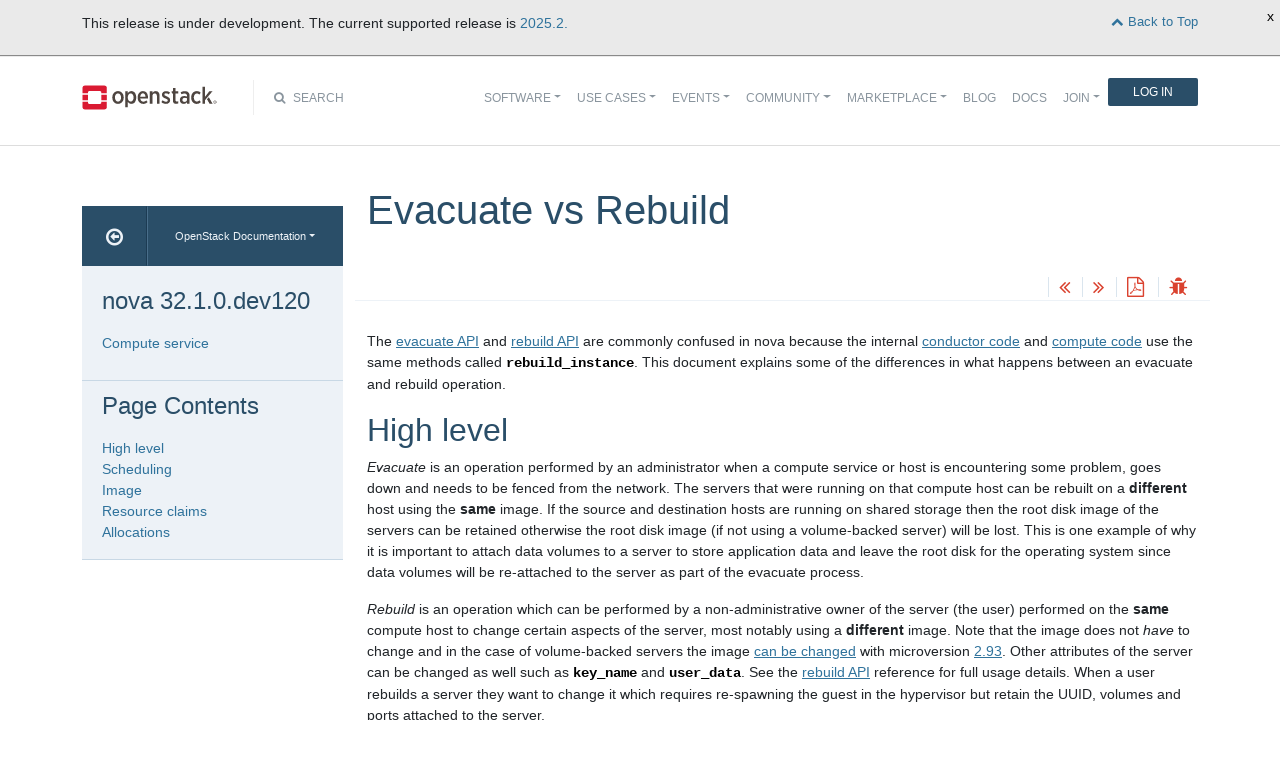

--- FILE ---
content_type: text/html
request_url: https://docs.openstack.org/nova/latest/contributor/evacuate-vs-rebuild
body_size: 7806
content:
<!DOCTYPE html>

<html lang="en" data-content_root="../">
  <head>
    <meta charset="utf-8" />
    <meta name="viewport" content="width=device-width, initial-scale=1.0" /><meta name="viewport" content="width=device-width, initial-scale=1" />

    <title>Evacuate vs Rebuild &#8212; nova 32.1.0.dev120 documentation</title>
    <link rel="stylesheet" type="text/css" href="../_static/pygments.css?v=fe63c2af" />
    <link rel="stylesheet" type="text/css" href="../_static/basic.css?v=5c69cfe2" />
    <link rel="stylesheet" type="text/css" href="../_static/graphviz.css?v=4ae1632d" />
    <link rel="stylesheet" type="text/css" href="../_static/support-matrix.css" />
    <link rel="stylesheet" type="text/css" href="../_static/feature-matrix.css?v=9b469096" />
    <script src="../_static/documentation_options.js?v=db34fb61"></script>
    <script src="../_static/doctools.js?v=9bcbadda"></script>
    <script src="../_static/sphinx_highlight.js?v=dc90522c"></script>
    <link rel="index" title="Index" href="../genindex.html" />
    <link rel="search" title="Search" href="../search.html" />
    <link rel="next" title="Resize and cold migrate" href="resize-and-cold-migrate.html" />
    <link rel="prev" title="Notifications" href="notifications.html" />
<meta name="viewport" content="width=device-width, initial-scale=1">
<!-- Bootstrap CSS -->
<link href="../_static/css/bootstrap.min.css" rel="stylesheet">

<!-- Fonts -->
<link href="../_static/css/font-awesome.min.css" rel="stylesheet">

<!-- Custom CSS -->
<link href="../_static/css/combined.css" rel="stylesheet">

<!-- Search CSS -->
<link href="../_static/css/search.css" rel="stylesheet">

<!-- Pygments CSS -->
<link href="../_static/pygments.css" rel="stylesheet">

<!-- HTML5 Shim and Respond.js IE8 support of HTML5 elements and media queries -->
<!-- WARNING: Respond.js doesn't work if you view the page via file:// -->
<!--[if lt IE 9]>
    <script src="https://oss.maxcdn.com/libs/html5shiv/3.7.0/html5shiv.js"></script>
    <script src="https://oss.maxcdn.com/libs/respond.js/1.4.2/respond.min.js"></script>
<![endif]-->

<!-- Google Analytics -->
<script>
(function(i,s,o,g,r,a,m){i['GoogleAnalyticsObject']=r;i[r]=i[r]||function(){
(i[r].q=i[r].q||[]).push(arguments)},i[r].l=1*new Date();a=s.createElement(o),
m=s.getElementsByTagName(o)[0];a.async=1;a.src=g;m.parentNode.insertBefore(a,m)
})(window,document,'script','//www.google-analytics.com/analytics.js','ga');

ga('create', 'UA-17511903-1', 'auto');
ga('send', 'pageview');
</script>
<!-- End Google Analytics -->


  </head><body>

<!-- SOURCE_FILE: https://opendev.org/openstack/nova/src/doc/source/contributor/evacuate-vs-rebuild.rst -->

<script>
    (function (window, document) {
        var loader = function () {
            var script = document.createElement("script"), tag = document.getElementsByTagName("script")[0];
            script.src = "https://search.openstack.org/widget/embed.min.js?t="+Date.now();
            tag.parentNode.insertBefore(script, tag);
        };
        window.addEventListener ? window.addEventListener("load", loader, false) : window.attachEvent("onload", loader);
    })(window, document);
</script>

<nav class="navbar navbar-default navbar-expand-md" role="navigation">
  <div class="container">
    <!-- Brand and toggle get grouped for better mobile display -->
      <div class="brand-wrapper">
        <a class="navbar-brand" href="https://www.openstack.org/">
        <img src="../_static/images/logo-full.svg" width="135px" height="35px"/>
        </a>
      </div>
      <button class="navbar-toggler" data-bs-target="#navbar-main-1" aria-controls="navbar-main-1" data-bs-toggle="collapse" type="button">
        <span class="navbar-toggler-icon"></span>
        <span class="sr-only">Toggle navigation</span>
      </button>
      <div class="search-icon show"><i class="fa fa-search"></i> Search</div>
      <div class="collapse navbar-collapse" id="navbar-main-1">
<div class="search-container tiny">
    <div class="openstack-search-bar" data-baseUrl="search.openstack.org" data-context="docs-openstack"></div>
</div>
      <ul class="nav navbar-nav navbar-main ms-auto mb-2 mb-lg-0 justify-content-end show" role="navigation">
<li class="search-container-mobile">
    <div class="openstack-search-bar" data-baseUrl="search.openstack.org" data-context="docs-openstack"></div>
</li>
        <li class="nav-item dropdown"> <!--Software -->
          <a href="https://www.openstack.org/software/" class="nav-link dropdown-toggle" aria-expanded="false">Software</a>
          <ul class="dropdown-menu">
            <li><a class="dropdown-item" href="https://www.openstack.org/software/">Overview</a></li>
            <li><a class="dropdown-item" href="https://www.openstack.org/software/project-navigator/openstack-components">OpenStack Components</a></li>
            <li><a class="dropdown-item" href="https://www.openstack.org/software/project-navigator/sdks">SDKs</a></li>
            <li><a class="dropdown-item" href="https://www.openstack.org/software/project-navigator/deployment-tools">Deployment Tools</a></li>
            <li><a class="dropdown-item" href="https://www.openstack.org/assets/software/projectmap/openstack-map.pdf" target="_blank">OpenStack Map</a></li>
            <li><a class="dropdown-item" href="https://www.openstack.org/software/sample-configs/">Sample Configs</a></li>
          </ul>
        </li>
        <li class="nav-item drop-down"> <!-- Use Cases -->
          <a href="https://www.openstack.org/use-cases/" class="nav-link dropdown-toggle" role="button">Use Cases</a>
          <ul class="dropdown-menu">
            <li><a class="dropdown-item" href="https://www.openstack.org/use-cases/">Users in Production</a></li>
            <li><hr class="dropdown-divider"></li>
            <li><a class="dropdown-item" href="https://www.openstack.org/use-cases/bare-metal/">Ironic Bare Metal</a></li>
            <li><a class="dropdown-item" href="https://www.openstack.org/use-cases/edge-computing/">Edge Computing</a></li>
            <li><a class="dropdown-item" href="https://www.openstack.org/use-cases/telecoms-and-nfv/">Telecom &amp; NFV</a></li>
            <li><a class="dropdown-item" href="https://www.openstack.org/use-cases/science/">Science and HPC</a></li>
            <li><a class="dropdown-item" href="https://www.openstack.org/use-cases/containers/">Containers</a></li>
            <li><a class="dropdown-item" href="https://www.openstack.org/use-cases/enterprise/">Enterprise</a></li>
            <li><a class="dropdown-item" href="https://www.openstack.org/surveys/landing">User Survey</a></li>
          </ul>
        </li>
        <li class="nav-item dropdown"> <!-- Events -->
          <a href="https://openinfra.dev/summit" class="nav-link dropdown-toggle" role="button" id="dropdownMenuEvents">Events</a>
          <ul class="dropdown-menu">
            <li><a class="dropdown-item" href="https://openinfra.dev/summit">OpenInfra Summit</a></li>
            <li><a class="dropdown-item" href="https://www.openstack.org/ptg/">Project Teams Gathering</a></li>
            <li><a class="dropdown-item" href="https://www.openstack.org/events/opendev-2020/">OpenDev</a></li>
            <li><a class="dropdown-item" href="https://www.openstack.org/events/community-events/">Community Events</a></li>
            <li><a class="dropdown-item" href="https://www.openstack.org/events/openstackdays">OpenStack &amp; OpenInfra Days</a></li>
            <li><a class="dropdown-item" href="https://www.openstack.org/videos/">Summit Videos</a></li>
          </ul>
        </li>
        <li class="nav-item dropdown"><!-- Community -->
          <a href="https://www.openstack.org/community/" class="nav-link dropdown-toggle" role="button">Community</a>
          <ul class="dropdown-menu">
            <li><a class="dropdown-item" href="https://www.openstack.org/community/">Welcome! Start Here</a></li>
            <li><a class="dropdown-item" href="https://www.openstack.org/community/tech-committee">OpenStack Technical Committee</a></li>
            <li><a class="dropdown-item" href="https://www.openstack.org/community/speakers/">Speakers Bureau</a></li>
            <li><a class="dropdown-item" href="http://wiki.openstack.org">OpenStack Wiki</a></li>
            <li><a class="dropdown-item" href="https://www.openstack.org/coa/">Get Certified (COA)</a></li>
            <li><a class="dropdown-item" href="https://www.openstack.org/community/jobs/">Jobs</a></li>
            <li><a class="dropdown-item" href="https://www.openstack.org/marketing/">Marketing Resources</a></li>
            <li><a class="dropdown-item" href="https://www.openstack.org/news/">Community News</a></li>
            <li><a class="dropdown-item" href="http://superuser.openstack.org">Superuser Magazine</a></li>
            <li><hr class="dropdown-divider"></li>
            <li><a class="dropdown-item" href="https://www.openstack.org/community/supporting-organizations/">OpenInfra Foundation Supporting Organizations</a></li>
            <li><a class="dropdown-item" href="https://openinfra.dev">OpenInfra Foundation</a></li>
          </ul>
        </li>
        <li class="nav-item dropdown"><!-- Marketplace -->
          <a href="https://www.openstack.org/marketplace/" class="nav-link dropdown-toggle" role="button">Marketplace</a>
          <ul class="dropdown-menu dropdown-hover">
            <li><a class="dropdown-item" href="https://www.openstack.org/marketplace/training/">Training</a></li>
            <li><a class="dropdown-item" href="https://www.openstack.org/marketplace/distros/">Distros &amp; Appliances</a></li>
            <li><a class="dropdown-item" href="https://www.openstack.org/marketplace/public-clouds/">Public Clouds</a></li>
            <li><a class="dropdown-item" href="https://www.openstack.org/marketplace/hosted-private-clouds/">Hosted Private Clouds</a></li>
            <li><a class="dropdown-item" href="https://www.openstack.org/marketplace/remotely-managed-private-clouds/">Remotely Managed Private Clouds</a></li>
            <li><a class="dropdown-item" href="https://www.openstack.org/marketplace/consulting/">Consulting &amp; Integrators</a></li>
            <li><a class="dropdown-item" href="https://www.openstack.org/marketplace/drivers/">Drivers</a></li>
          </ul>
        </li>
        <li class="nav-item"><!-- Blog -->
          <a class="nav-link" href="https://www.openstack.org/blog/">Blog</a>
        </li>
        <li class="nav-item"><!-- Docs -->
          <a class="nav-link" href="http://docs.openstack.org/">Docs</a>
        </li>
        <li class="nav-item dropdown join-nav-section"> <!-- Join -->
          <a href="https://openinfra.dev/join/" class="nav-link dropdown-toggle" role="button">Join</a>
          <ul class="dropdown-menu" style="display: none;">
            <li><a class="dropdown-item" href="https://openinfra.dev/join/">Sign up for Foundation Membership</a></li>
            <li><a class="dropdown-item" href="https://openinfra.dev/join/">Sponsor the Foundation</a></li>
            <li><a class="dropdown-item" href="https://openinfra.dev">More about the Foundation</a></li>
          </ul>
        </li>
        <li class="nav-item"> <!-- Login -->
          <a href="https://www.openstack.org/Security/login/?BackURL=/home/" class="sign-in-btn">Log In</a>
        </li>
      </ul>
    </div>
  </div>
  <!-- /.container -->
</nav>

    <div class="container docs-book-wrapper">
      <div class="row">
        <div class="col-lg-9 col-md-8 col-sm-8 col-lg-push-3 col-md-push-4 col-sm-push-4 order-4">
<div class="row docs-title">
  <div class="col-lg-8">
      <h1>Evacuate vs Rebuild</h1>
    
  </div>
  <div class="docs-actions">
    
    <a href="notifications.html"><i class="fa fa-angle-double-left" data-toggle="tooltip" data-placement="top" title="Previous: Notifications"></i></a>
    
    
    <a href="resize-and-cold-migrate.html"><i class="fa fa-angle-double-right" data-toggle="tooltip" data-placement="top" title="Next: Resize and cold migrate"></i></a>
    
    <a id="pdfLink1" href="" target="_blank" title="Download the manuals as PDF"><i class="fa fa-file-pdf-o" data-toggle="tooltip" data-placement="top" title="Download PDF"></i></a>
    
    <a id="logABugLink1" href="" target="_blank" title="Found an error? Report a bug against this page"><i class="fa fa-bug" data-toggle="tooltip" data-placement="top" title="Report a Bug"></i></a>
    
  </div>
</div>
          <div class="row">
            <div class="col-lg-12">
              <div class="docs-body" role="main">

  <section id="evacuate-vs-rebuild">
<h1>Evacuate vs Rebuild<a class="headerlink" href="#evacuate-vs-rebuild" title="Link to this heading">¶</a></h1>
<p>The <a class="reference external" href="https://docs.openstack.org/api-ref/compute/#evacuate-server-evacuate-action">evacuate API</a> and <a class="reference external" href="https://docs.openstack.org/api-ref/compute/#rebuild-server-rebuild-action">rebuild API</a> are commonly confused in nova because
the internal <a class="reference external" href="https://opendev.org/openstack/nova/src/tag/19.0.0/nova/conductor/manager.py#L944">conductor code</a> and <a class="reference external" href="https://opendev.org/openstack/nova/src/tag/19.0.0/nova/compute/manager.py#L3052">compute code</a> use the same methods called
<code class="docutils literal notranslate"><span class="pre">rebuild_instance</span></code>. This document explains some of the differences in what
happens between an evacuate and rebuild operation.</p>
<section id="high-level">
<h2>High level<a class="headerlink" href="#high-level" title="Link to this heading">¶</a></h2>
<p><em>Evacuate</em> is an operation performed by an administrator when a compute service
or host is encountering some problem, goes down and needs to be fenced from the
network. The servers that were running on that compute host can be rebuilt on
a <strong>different</strong> host using the <strong>same</strong> image. If the source and destination
hosts are running on shared storage then the root disk image of the servers can
be retained otherwise the root disk image (if not using a volume-backed server)
will be lost. This is one example of why it is important to attach data volumes
to a server to store application data and leave the root disk for the operating
system since data volumes will be re-attached to the server as part of the
evacuate process.</p>
<p><em>Rebuild</em> is an operation which can be performed by a non-administrative owner
of the server (the user) performed on the <strong>same</strong> compute host to change
certain aspects of the server, most notably using a <strong>different</strong> image. Note
that the image does not <em>have</em> to change and in the case of volume-backed
servers the image <a class="reference external" href="https://specs.openstack.org/openstack/nova-specs/specs/zed/implemented/volume-backed-server-rebuild.html">can be changed</a> with microversion <a class="reference external" href="https://docs.openstack.org/nova/latest/reference/api-microversion-history.html#maximum-in-zed">2.93</a>. Other attributes
of the server can be changed as well such as <code class="docutils literal notranslate"><span class="pre">key_name</span></code> and <code class="docutils literal notranslate"><span class="pre">user_data</span></code>.
See the <a class="reference external" href="https://docs.openstack.org/api-ref/compute/#rebuild-server-rebuild-action">rebuild API</a> reference for full usage details. When a user rebuilds
a server they want to change it which requires re-spawning the guest in the
hypervisor but retain the UUID, volumes and ports attached to the server.</p>
</section>
<section id="scheduling">
<h2>Scheduling<a class="headerlink" href="#scheduling" title="Link to this heading">¶</a></h2>
<p>Evacuate always schedules the server to another host and rebuild always occurs
on the same host.</p>
<p>Note that when <a class="reference external" href="https://opendev.org/openstack/nova/src/tag/19.0.0/nova/compute/api.py#L3414">rebuilding with a different image</a>, the request is run through
the scheduler to ensure the new image is still valid for the current compute
host.</p>
</section>
<section id="image">
<h2>Image<a class="headerlink" href="#image" title="Link to this heading">¶</a></h2>
<p>As noted above, the image that the server uses during an evacuate operation
does not change. The image used to rebuild a server <em>may</em> change but does not
have to.</p>
</section>
<section id="resource-claims">
<h2>Resource claims<a class="headerlink" href="#resource-claims" title="Link to this heading">¶</a></h2>
<p>The compute service <code class="docutils literal notranslate"><span class="pre">ResourceTracker</span></code> has a <a class="reference external" href="https://opendev.org/openstack/nova/src/tag/19.0.0/nova/compute/claims.py">claims</a> operation which is used
to ensure resources are available before building a server on the host. The
scheduler performs the initial filtering of hosts to ensure a server
can be built on a given host and the compute claim is essentially meant as a
secondary check to prevent races when the scheduler has out of date information
or when there are concurrent build requests going to the same host.</p>
<p>During an evacuate operation there is a <a class="reference external" href="https://opendev.org/openstack/nova/src/tag/19.0.0/nova/compute/manager.py#L3104">rebuild claim</a> since the server is
being re-built on a different host.</p>
<p>During a rebuild operation, since the flavor does not change, there is
<a class="reference external" href="https://opendev.org/openstack/nova/src/tag/19.0.0/nova/compute/manager.py#L3108">no claim</a> made since the host does not change.</p>
</section>
<section id="allocations">
<h2>Allocations<a class="headerlink" href="#allocations" title="Link to this heading">¶</a></h2>
<p>Since the 16.0.0 (Pike) release, the scheduler uses the <a class="reference external" href="https://docs.openstack.org/placement/latest/">placement service</a>
to filter compute nodes (resource providers) based on information in the flavor
and image used to build the server. Once the scheduler runs through its filters
and weighers and picks a host, resource class <a class="reference external" href="https://docs.openstack.org/api-ref/placement/#allocations">allocations</a> are atomically
consumed in placement with the server as the consumer.</p>
<p>During an evacuate operation, the allocations held by the server consumer
against the source compute node resource provider are left intact since the
source compute service is down. Note that <a class="reference external" href="https://specs.openstack.org/openstack/nova-specs/specs/queens/implemented/migration-allocations.html">migration-based allocations</a>,
which were introduced in the 17.0.0 (Queens) release, do not apply to evacuate
operations but only resize, cold migrate and live migrate. So once a server
is successfully evacuated to a different host, the placement service will track
allocations for that server against both the source and destination compute
node resource providers. If the source compute service is restarted after
being evacuated and fixed, the compute service will
<a class="reference external" href="https://opendev.org/openstack/nova/src/tag/19.0.0/nova/compute/manager.py#L627">delete the old allocations</a> held by the evacuated servers.</p>
<p>During a rebuild operation, since neither the host nor flavor changes, the
server allocations remain intact.</p>
</section>
</section>


              </div>
            </div>
          </div>
          <div class="docs-actions">
          
            <a href="notifications.html"><i class="fa fa-angle-double-left" data-toggle="tooltip" data-placement="top" title="Previous: Notifications"></i></a>
          
          
            <a href="resize-and-cold-migrate.html"><i class="fa fa-angle-double-right" data-toggle="tooltip" data-placement="top" title="Next: Resize and cold migrate"></i></a>
          
          <a id="pdfLink2" href="" target="_blank" title="Download the manuals as PDF"><i class="fa fa-file-pdf-o" data-toggle="tooltip" data-placement="top" title="Download PDF"></i></a>
          
            <a id="logABugLink3" href="" target="_blank" title="Found an error? Report a bug against this page"><i class="fa fa-bug" data-toggle="tooltip" data-placement="top" title="Report a Bug"></i></a>
          
          </div>
          <div class="row docs-byline bottom">
            <div class="docs-updated">this page last updated: 2024-07-22 12:45:06</div>
          </div>
          <div class="row">
            <div class="col-lg-8 col-md-8 col-sm-8 docs-license">
<a href="https://creativecommons.org/licenses/by/3.0/">
 <img src="../_static/images/docs/license.png" alt="Creative Commons Attribution 3.0 License"/>
</a>
<p>
 Except where otherwise noted, this document is licensed under
 <a href="https://creativecommons.org/licenses/by/3.0/">Creative Commons
 Attribution 3.0 License</a>. See all <a href="https://www.openstack.org/legal">
 OpenStack Legal Documents</a>.
</p>
            </div>
            <div class="col-lg-4 col-md-4 col-sm-4 docs-actions-wrapper">
            <!-- ID buglinkbottom added so that pre-filled doc bugs
                 are sent to Launchpad projects related to the
                 document -->
              <a href="#" id="logABugLink2" class="docs-footer-actions"><i class="fa fa-bug"></i> found an error? report a bug</a>
            </div>
          </div>
        </div>
<div class="col-lg-3 col-md-4 col-sm-4 col-lg-pull-9 col-md-pull-8 col-sm-pull-8 order-1 docs-sidebar">
  <div class="btn-group docs-sidebar-releases">
    <button onclick="location.href='/'" class="btn docs-sidebar-home" data-toggle="tooltip" data-placement="top" title="OpenStack Docs Home"><i class="fa fa-arrow-circle-o-left"></i></button>
<button type="button" data-bs-toggle="dropdown" class="btn dropdown-toggle docs-sidebar-release-select">OpenStack Documentation</button>
<ul class="dropdown-menu docs-sidebar-dropdown" role="menu">
  <li class="dropdown-header">Guides</li>
  <li><a class="dropdown-item" href="https://docs.openstack.org/index.html#install-guides">Install Guides</a></li>
  <li><a class="dropdown-item" href="https://docs.openstack.org/index.html#user-guides">User Guides</a></li>
  <li><a class="dropdown-item" href="https://docs.openstack.org/index.html#configuration-guides">Configuration Guides</a></li>
  <li><a class="dropdown-item" href="https://docs.openstack.org/index.html#ops-and-admin-guides">Operations and Administration Guides</a></li>
  <li><a class="dropdown-item" href="https://docs.openstack.org/index.html#api-guides">API Guides</a></li>
  <li><a class="dropdown-item" href="https://docs.openstack.org/index.html#contributor-guides">Contributor Guides</a></li>
  <li class="dropdown-header">Languages</li>
  <li><a class="dropdown-item" href="https://docs.openstack.org/de/">Deutsch (German)</a></li>
  <li><a class="dropdown-item" href="https://docs.openstack.org/fr/">Français (French)</a></li>
  <li><a class="dropdown-item" href="https://docs.openstack.org/id/">Bahasa Indonesia (Indonesian)</a></li>
  <li><a class="dropdown-item" href="https://docs.openstack.org/it/">Italiano (Italian)</a></li>
  <li><a class="dropdown-item" href="https://docs.openstack.org/ja/">日本語 (Japanese)</a></li>
  <li><a class="dropdown-item" href="https://docs.openstack.org/ko_KR/">한국어 (Korean)</a></li>
  <li><a class="dropdown-item" href="https://docs.openstack.org/pt_BR/">Português (Portuguese)</a></li>
  <li><a class="dropdown-item" href="https://docs.openstack.org/tr_TR/">Türkçe (Türkiye)</a></li>
  <li><a class="dropdown-item" href="https://docs.openstack.org/zh_CN/">简体中文 (Simplified Chinese)</a></li>
</ul>
  </div>
  <div class="docs-sidebar-toc">
    <div class="docs-sidebar-section" id="table-of-contents">
      <a href="../index.html" class="docs-sidebar-section-title"><h4>nova 32.1.0.dev120</h4></a>
      <ul>
<li class="toctree-l1"><a class="reference internal" href="../install/index.html">Compute service</a></li>
</ul>

    </div>

  <div class="docs-sidebar-toc">
    <div class="docs-sidebar-section" id="local-table-of-contents">
      <h4 class="docs-sidebar-section-title">Page Contents</h4>
      <ul>
<li><a class="reference internal" href="#">Evacuate vs Rebuild</a><ul>
<li><a class="reference internal" href="#high-level">High level</a></li>
<li><a class="reference internal" href="#scheduling">Scheduling</a></li>
<li><a class="reference internal" href="#image">Image</a></li>
<li><a class="reference internal" href="#resource-claims">Resource claims</a></li>
<li><a class="reference internal" href="#allocations">Allocations</a></li>
</ul>
</li>
</ul>

    </div>
  </div>
  </div>
</div>
      </div>
    </div>
<footer>
  <div class="container">
    <div class="row footer-links">
      <div class="col-lg-2 col-sm-2">
        <h3>OpenStack</h3>
        <ul>
          <li><a href="https://www.openstack.org/software/project-navigator/">Projects</a></li>
          <li><a href="https://security.openstack.org/">OpenStack Security</a></li>
          <li><a href="https://openstack.org/blog/">Blog</a></li>
          <li><a href="https://openstack.org/news/">News</a></li>
        </ul>
      </div>
      <div class="col-lg-2 col-sm-2">
        <h3>Community</h3>
        <ul>
          <li><a href="https://www.meetup.com/pro/openinfradev/">User Groups</a></li>
          <li><a href="https://openstack.org/community/events/">Events</a></li>
          <li><a href="https://openstack.org/community/jobs/">Jobs</a></li>
          <li><a href="https://openinfra.dev/members/">Companies</a></li>
          <li><a href="https://docs.openstack.org/contributors">Contribute</a></li>
        </ul>
      </div>
      <div class="col-lg-2 col-sm-2">
        <h3>Documentation</h3>
        <ul>
          <li><a href="https://docs.openstack.org">OpenStack Manuals</a></li>
          <li><a href="https://openstack.org/software/start/">Getting Started</a></li>
          <li><a href="https://developer.openstack.org">API Documentation</a></li>
          <li><a href="https://wiki.openstack.org">Wiki</a></li>
        </ul>
      </div>
      <div class="col-lg-2 col-sm-2">
        <h3>Branding &amp; Legal</h3>
        <ul>
          <li><a href="https://openinfra.dev/legal">Legal Docs</a></li>
          <li><a href="https://openstack.org/brand/">Logos &amp; Guidelines</a></li>
          <li><a href="https://openinfra.dev/legal/trademark-policy">Trademark Policy</a></li>
          <li><a href="https://openinfra.dev/privacy-policy">Privacy Policy</a></li>
          <li><a href="https://docs.openstack.org/contributors/common/setup-gerrit.html#individual-contributor-license-agreement">OpenInfra CLA</a></li>
        </ul>
      </div>
      <div class="col-lg-4 col-sm-4">
        <h3>Stay In Touch</h3>
        <a href="https://twitter.com/OpenStack" target="_blank" class="social-icons footer-twitter"></a>
        <a href="https://www.facebook.com/openinfradev" target="_blank" class="social-icons footer-facebook"></a>
        <a href="https://www.linkedin.com/company/open-infrastructure-foundation" target="_blank" class="social-icons footer-linkedin"></a>
        <a href="https://www.youtube.com/user/OpenStackFoundation" target="_blank" class="social-icons footer-youtube"></a>
        <p class="fine-print">
          The OpenStack project is provided under the
          <a href="https://www.apache.org/licenses/LICENSE-2.0">Apache 2.0 license</a>. Docs.openstack.org is powered by
          <a href="https://rackspace.com" target="_blank">Rackspace Cloud Computing</a>.
        </p>
      </div>
    </div>
  </div>
</footer>
<!-- jQuery -->
<script src="../_static/js/jquery-3.2.1.min.js"></script>

<!-- Bootstrap JavaScript -->
<script src="../_static/js/bootstrap.bundle.min.js"></script>

<!-- The rest of the JS -->
<script src="../_static/js/navigation.js"></script>

<!-- Docs JS -->
<script src="../_static/js/docs.js"></script>

<!-- Javascript for page -->
<script>
  /* Build a description of this page including SHA, source location on git
   * repo, build time and the project's launchpad bug tag. Set the HREF of the
   * bug buttons
   */
    var lineFeed = "%0A";
    var gitURL = "Source: Can't derive source file URL";

    /* there have been cases where "pagename" wasn't set; better check for it */
    /* "giturl" is the URL of the source file on Git and is auto-generated by
     * openstackdocstheme.
     *
     * "pagename" is a standard sphinx parameter containing the name of
     * the source file, without extension.
     */

    var sourceFile = "contributor/evacuate-vs-rebuild" + ".rst";
    gitURL = "Source: https://opendev.org/openstack/nova/src/doc/source" + "/" + sourceFile;

    /* gitsha, project and bug_tag rely on variables in conf.py */
    var gitSha = "SHA: e22297760837fb8f67e8345f4802ecde24406854";
    var repositoryName = "openstack/nova";
    var bugProject = "nova";
    var bugTitle = "Evacuate vs Rebuild in nova";
    var fieldTags = "doc";
    var useStoryboard = "";

    /* "last_updated" is the build date and time. It relies on the
       conf.py variable "html_last_updated_fmt", which should include
       year/month/day as well as hours and minutes                   */
    var buildstring = "Release: 32.1.0.dev120 on 2024-07-22 12:45:06";

    var fieldComment = encodeURI(buildstring) +
                       lineFeed + encodeURI(gitSha) +
                       lineFeed + encodeURI(gitURL) ;

    logABug(bugTitle, bugProject, fieldComment, fieldTags, repositoryName, useStoryboard);
    var currentSourceFile = "contributor/evacuate-vs-rebuild";
    var pdfFileName = "doc-nova.pdf";
    pdfLink(currentSourceFile, pdfFileName);
</script>


<script>
    $(document).ready(function(){

          $.ajax({
            context: this,
            dataType : "html",
            url : "https://docs.openstack.org/latest/badge.html",
            success : function(results) {
                $('#deprecated-badge-container').html(results);
            }
        });
    });
</script>
<div id="deprecated-badge-container"></div>

  </body>
</html>

--- FILE ---
content_type: text/css
request_url: https://docs.openstack.org/nova/latest/_static/feature-matrix.css?v=9b469096
body_size: 227
content:
.fm_maturity_complete,
.fm_impl_complete {
    color: rgb(0, 120, 0);
    font-weight: normal;
}

.fm_maturity_deprecated,
.fm_impl_missing {
    color: rgb(120, 0, 0);
    font-weight: normal;
}

.fm_maturity_experimental,
.fm_impl_partial {
    color: rgb(170, 170, 0);
    font-weight: normal;
}

.fm_maturity_incomplete,
.fm_impl_unknown {
    color: rgb(170, 170, 170);
    font-weight: normal;
}

.fm_impl_summary {
    font-size: 2em;
}

.fm_cli {
    font-family: monospace;
    background-color: #F5F5F5;
}
